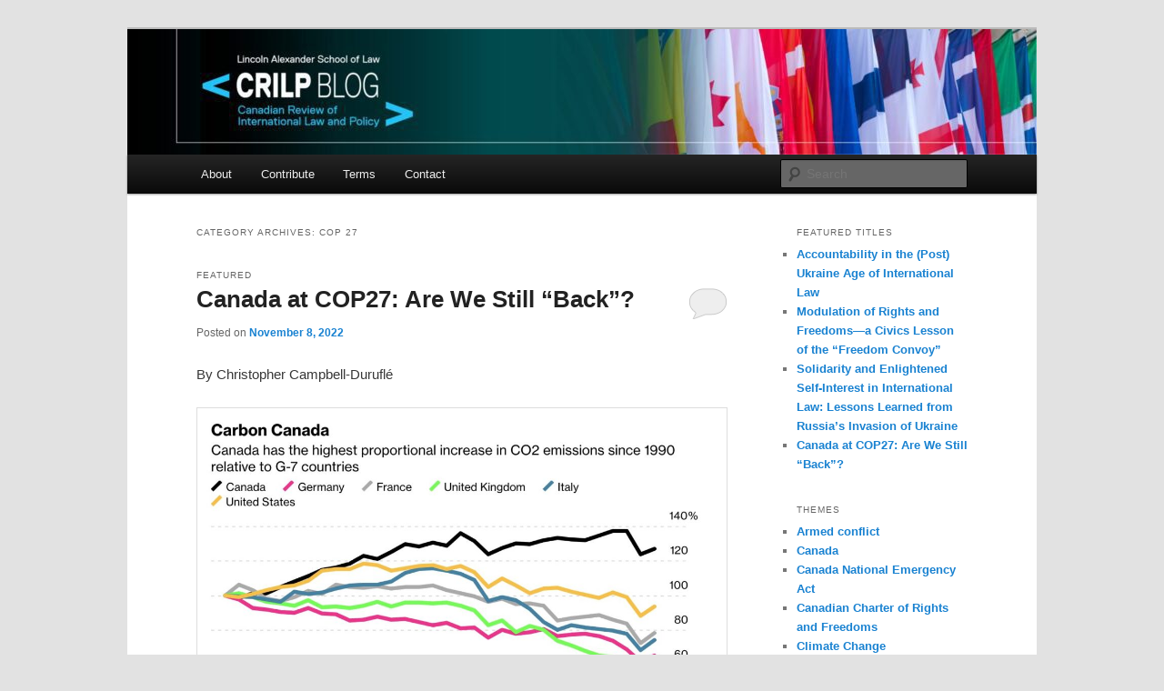

--- FILE ---
content_type: text/html; charset=UTF-8
request_url: https://crilp.blog.torontomu.ca/category/cop-27/
body_size: 16282
content:
<!DOCTYPE html>
<html lang="en-US">
<head>
<meta charset="UTF-8" />
<meta name="viewport" content="width=device-width, initial-scale=1.0" />
<title>
COP 27 | CRILP	</title>
<link rel="profile" href="https://gmpg.org/xfn/11" />
<link rel="stylesheet" type="text/css" media="all" href="https://s31451.pcdn.co/wp-content/themes/twentyeleven/style.css?ver=20251202" />
<link rel="pingback" href="https://crilp.blog.torontomu.ca/xmlrpc.php">
<meta name='robots' content='max-image-preview:large' />
	<style>img:is([sizes="auto" i], [sizes^="auto," i]) { contain-intrinsic-size: 3000px 1500px }</style>
	<link rel="alternate" type="application/rss+xml" title="CRILP &raquo; Feed" href="https://crilp.blog.torontomu.ca/feed/" />
<link rel="alternate" type="application/rss+xml" title="CRILP &raquo; Comments Feed" href="https://crilp.blog.torontomu.ca/comments/feed/" />
<link rel="alternate" type="application/rss+xml" title="CRILP &raquo; COP 27 Category Feed" href="https://crilp.blog.torontomu.ca/category/cop-27/feed/" />
<script type="text/javascript">
/* <![CDATA[ */
window._wpemojiSettings = {"baseUrl":"https:\/\/s.w.org\/images\/core\/emoji\/16.0.1\/72x72\/","ext":".png","svgUrl":"https:\/\/s.w.org\/images\/core\/emoji\/16.0.1\/svg\/","svgExt":".svg","source":{"concatemoji":"https:\/\/s31451.pcdn.co\/wp-includes\/js\/wp-emoji-release.min.js?ver=736e1590cd58ab0ad076f01aad7aa91d"}};
/*! This file is auto-generated */
!function(s,n){var o,i,e;function c(e){try{var t={supportTests:e,timestamp:(new Date).valueOf()};sessionStorage.setItem(o,JSON.stringify(t))}catch(e){}}function p(e,t,n){e.clearRect(0,0,e.canvas.width,e.canvas.height),e.fillText(t,0,0);var t=new Uint32Array(e.getImageData(0,0,e.canvas.width,e.canvas.height).data),a=(e.clearRect(0,0,e.canvas.width,e.canvas.height),e.fillText(n,0,0),new Uint32Array(e.getImageData(0,0,e.canvas.width,e.canvas.height).data));return t.every(function(e,t){return e===a[t]})}function u(e,t){e.clearRect(0,0,e.canvas.width,e.canvas.height),e.fillText(t,0,0);for(var n=e.getImageData(16,16,1,1),a=0;a<n.data.length;a++)if(0!==n.data[a])return!1;return!0}function f(e,t,n,a){switch(t){case"flag":return n(e,"\ud83c\udff3\ufe0f\u200d\u26a7\ufe0f","\ud83c\udff3\ufe0f\u200b\u26a7\ufe0f")?!1:!n(e,"\ud83c\udde8\ud83c\uddf6","\ud83c\udde8\u200b\ud83c\uddf6")&&!n(e,"\ud83c\udff4\udb40\udc67\udb40\udc62\udb40\udc65\udb40\udc6e\udb40\udc67\udb40\udc7f","\ud83c\udff4\u200b\udb40\udc67\u200b\udb40\udc62\u200b\udb40\udc65\u200b\udb40\udc6e\u200b\udb40\udc67\u200b\udb40\udc7f");case"emoji":return!a(e,"\ud83e\udedf")}return!1}function g(e,t,n,a){var r="undefined"!=typeof WorkerGlobalScope&&self instanceof WorkerGlobalScope?new OffscreenCanvas(300,150):s.createElement("canvas"),o=r.getContext("2d",{willReadFrequently:!0}),i=(o.textBaseline="top",o.font="600 32px Arial",{});return e.forEach(function(e){i[e]=t(o,e,n,a)}),i}function t(e){var t=s.createElement("script");t.src=e,t.defer=!0,s.head.appendChild(t)}"undefined"!=typeof Promise&&(o="wpEmojiSettingsSupports",i=["flag","emoji"],n.supports={everything:!0,everythingExceptFlag:!0},e=new Promise(function(e){s.addEventListener("DOMContentLoaded",e,{once:!0})}),new Promise(function(t){var n=function(){try{var e=JSON.parse(sessionStorage.getItem(o));if("object"==typeof e&&"number"==typeof e.timestamp&&(new Date).valueOf()<e.timestamp+604800&&"object"==typeof e.supportTests)return e.supportTests}catch(e){}return null}();if(!n){if("undefined"!=typeof Worker&&"undefined"!=typeof OffscreenCanvas&&"undefined"!=typeof URL&&URL.createObjectURL&&"undefined"!=typeof Blob)try{var e="postMessage("+g.toString()+"("+[JSON.stringify(i),f.toString(),p.toString(),u.toString()].join(",")+"));",a=new Blob([e],{type:"text/javascript"}),r=new Worker(URL.createObjectURL(a),{name:"wpTestEmojiSupports"});return void(r.onmessage=function(e){c(n=e.data),r.terminate(),t(n)})}catch(e){}c(n=g(i,f,p,u))}t(n)}).then(function(e){for(var t in e)n.supports[t]=e[t],n.supports.everything=n.supports.everything&&n.supports[t],"flag"!==t&&(n.supports.everythingExceptFlag=n.supports.everythingExceptFlag&&n.supports[t]);n.supports.everythingExceptFlag=n.supports.everythingExceptFlag&&!n.supports.flag,n.DOMReady=!1,n.readyCallback=function(){n.DOMReady=!0}}).then(function(){return e}).then(function(){var e;n.supports.everything||(n.readyCallback(),(e=n.source||{}).concatemoji?t(e.concatemoji):e.wpemoji&&e.twemoji&&(t(e.twemoji),t(e.wpemoji)))}))}((window,document),window._wpemojiSettings);
/* ]]> */
</script>
<style id='wp-emoji-styles-inline-css' type='text/css'>

	img.wp-smiley, img.emoji {
		display: inline !important;
		border: none !important;
		box-shadow: none !important;
		height: 1em !important;
		width: 1em !important;
		margin: 0 0.07em !important;
		vertical-align: -0.1em !important;
		background: none !important;
		padding: 0 !important;
	}
</style>
<link rel='stylesheet' id='wp-block-library-css' href='https://s31451.pcdn.co/wp-includes/css/dist/block-library/style.min.css?ver=736e1590cd58ab0ad076f01aad7aa91d' type='text/css' media='all' />
<style id='wp-block-library-theme-inline-css' type='text/css'>
.wp-block-audio :where(figcaption){color:#555;font-size:13px;text-align:center}.is-dark-theme .wp-block-audio :where(figcaption){color:#ffffffa6}.wp-block-audio{margin:0 0 1em}.wp-block-code{border:1px solid #ccc;border-radius:4px;font-family:Menlo,Consolas,monaco,monospace;padding:.8em 1em}.wp-block-embed :where(figcaption){color:#555;font-size:13px;text-align:center}.is-dark-theme .wp-block-embed :where(figcaption){color:#ffffffa6}.wp-block-embed{margin:0 0 1em}.blocks-gallery-caption{color:#555;font-size:13px;text-align:center}.is-dark-theme .blocks-gallery-caption{color:#ffffffa6}:root :where(.wp-block-image figcaption){color:#555;font-size:13px;text-align:center}.is-dark-theme :root :where(.wp-block-image figcaption){color:#ffffffa6}.wp-block-image{margin:0 0 1em}.wp-block-pullquote{border-bottom:4px solid;border-top:4px solid;color:currentColor;margin-bottom:1.75em}.wp-block-pullquote cite,.wp-block-pullquote footer,.wp-block-pullquote__citation{color:currentColor;font-size:.8125em;font-style:normal;text-transform:uppercase}.wp-block-quote{border-left:.25em solid;margin:0 0 1.75em;padding-left:1em}.wp-block-quote cite,.wp-block-quote footer{color:currentColor;font-size:.8125em;font-style:normal;position:relative}.wp-block-quote:where(.has-text-align-right){border-left:none;border-right:.25em solid;padding-left:0;padding-right:1em}.wp-block-quote:where(.has-text-align-center){border:none;padding-left:0}.wp-block-quote.is-large,.wp-block-quote.is-style-large,.wp-block-quote:where(.is-style-plain){border:none}.wp-block-search .wp-block-search__label{font-weight:700}.wp-block-search__button{border:1px solid #ccc;padding:.375em .625em}:where(.wp-block-group.has-background){padding:1.25em 2.375em}.wp-block-separator.has-css-opacity{opacity:.4}.wp-block-separator{border:none;border-bottom:2px solid;margin-left:auto;margin-right:auto}.wp-block-separator.has-alpha-channel-opacity{opacity:1}.wp-block-separator:not(.is-style-wide):not(.is-style-dots){width:100px}.wp-block-separator.has-background:not(.is-style-dots){border-bottom:none;height:1px}.wp-block-separator.has-background:not(.is-style-wide):not(.is-style-dots){height:2px}.wp-block-table{margin:0 0 1em}.wp-block-table td,.wp-block-table th{word-break:normal}.wp-block-table :where(figcaption){color:#555;font-size:13px;text-align:center}.is-dark-theme .wp-block-table :where(figcaption){color:#ffffffa6}.wp-block-video :where(figcaption){color:#555;font-size:13px;text-align:center}.is-dark-theme .wp-block-video :where(figcaption){color:#ffffffa6}.wp-block-video{margin:0 0 1em}:root :where(.wp-block-template-part.has-background){margin-bottom:0;margin-top:0;padding:1.25em 2.375em}
</style>
<style id='classic-theme-styles-inline-css' type='text/css'>
/*! This file is auto-generated */
.wp-block-button__link{color:#fff;background-color:#32373c;border-radius:9999px;box-shadow:none;text-decoration:none;padding:calc(.667em + 2px) calc(1.333em + 2px);font-size:1.125em}.wp-block-file__button{background:#32373c;color:#fff;text-decoration:none}
</style>
<style id='global-styles-inline-css' type='text/css'>
:root{--wp--preset--aspect-ratio--square: 1;--wp--preset--aspect-ratio--4-3: 4/3;--wp--preset--aspect-ratio--3-4: 3/4;--wp--preset--aspect-ratio--3-2: 3/2;--wp--preset--aspect-ratio--2-3: 2/3;--wp--preset--aspect-ratio--16-9: 16/9;--wp--preset--aspect-ratio--9-16: 9/16;--wp--preset--color--black: #000;--wp--preset--color--cyan-bluish-gray: #abb8c3;--wp--preset--color--white: #fff;--wp--preset--color--pale-pink: #f78da7;--wp--preset--color--vivid-red: #cf2e2e;--wp--preset--color--luminous-vivid-orange: #ff6900;--wp--preset--color--luminous-vivid-amber: #fcb900;--wp--preset--color--light-green-cyan: #7bdcb5;--wp--preset--color--vivid-green-cyan: #00d084;--wp--preset--color--pale-cyan-blue: #8ed1fc;--wp--preset--color--vivid-cyan-blue: #0693e3;--wp--preset--color--vivid-purple: #9b51e0;--wp--preset--color--blue: #1982d1;--wp--preset--color--dark-gray: #373737;--wp--preset--color--medium-gray: #666;--wp--preset--color--light-gray: #e2e2e2;--wp--preset--gradient--vivid-cyan-blue-to-vivid-purple: linear-gradient(135deg,rgba(6,147,227,1) 0%,rgb(155,81,224) 100%);--wp--preset--gradient--light-green-cyan-to-vivid-green-cyan: linear-gradient(135deg,rgb(122,220,180) 0%,rgb(0,208,130) 100%);--wp--preset--gradient--luminous-vivid-amber-to-luminous-vivid-orange: linear-gradient(135deg,rgba(252,185,0,1) 0%,rgba(255,105,0,1) 100%);--wp--preset--gradient--luminous-vivid-orange-to-vivid-red: linear-gradient(135deg,rgba(255,105,0,1) 0%,rgb(207,46,46) 100%);--wp--preset--gradient--very-light-gray-to-cyan-bluish-gray: linear-gradient(135deg,rgb(238,238,238) 0%,rgb(169,184,195) 100%);--wp--preset--gradient--cool-to-warm-spectrum: linear-gradient(135deg,rgb(74,234,220) 0%,rgb(151,120,209) 20%,rgb(207,42,186) 40%,rgb(238,44,130) 60%,rgb(251,105,98) 80%,rgb(254,248,76) 100%);--wp--preset--gradient--blush-light-purple: linear-gradient(135deg,rgb(255,206,236) 0%,rgb(152,150,240) 100%);--wp--preset--gradient--blush-bordeaux: linear-gradient(135deg,rgb(254,205,165) 0%,rgb(254,45,45) 50%,rgb(107,0,62) 100%);--wp--preset--gradient--luminous-dusk: linear-gradient(135deg,rgb(255,203,112) 0%,rgb(199,81,192) 50%,rgb(65,88,208) 100%);--wp--preset--gradient--pale-ocean: linear-gradient(135deg,rgb(255,245,203) 0%,rgb(182,227,212) 50%,rgb(51,167,181) 100%);--wp--preset--gradient--electric-grass: linear-gradient(135deg,rgb(202,248,128) 0%,rgb(113,206,126) 100%);--wp--preset--gradient--midnight: linear-gradient(135deg,rgb(2,3,129) 0%,rgb(40,116,252) 100%);--wp--preset--font-size--small: 13px;--wp--preset--font-size--medium: 20px;--wp--preset--font-size--large: 36px;--wp--preset--font-size--x-large: 42px;--wp--preset--spacing--20: 0.44rem;--wp--preset--spacing--30: 0.67rem;--wp--preset--spacing--40: 1rem;--wp--preset--spacing--50: 1.5rem;--wp--preset--spacing--60: 2.25rem;--wp--preset--spacing--70: 3.38rem;--wp--preset--spacing--80: 5.06rem;--wp--preset--shadow--natural: 6px 6px 9px rgba(0, 0, 0, 0.2);--wp--preset--shadow--deep: 12px 12px 50px rgba(0, 0, 0, 0.4);--wp--preset--shadow--sharp: 6px 6px 0px rgba(0, 0, 0, 0.2);--wp--preset--shadow--outlined: 6px 6px 0px -3px rgba(255, 255, 255, 1), 6px 6px rgba(0, 0, 0, 1);--wp--preset--shadow--crisp: 6px 6px 0px rgba(0, 0, 0, 1);}:where(.is-layout-flex){gap: 0.5em;}:where(.is-layout-grid){gap: 0.5em;}body .is-layout-flex{display: flex;}.is-layout-flex{flex-wrap: wrap;align-items: center;}.is-layout-flex > :is(*, div){margin: 0;}body .is-layout-grid{display: grid;}.is-layout-grid > :is(*, div){margin: 0;}:where(.wp-block-columns.is-layout-flex){gap: 2em;}:where(.wp-block-columns.is-layout-grid){gap: 2em;}:where(.wp-block-post-template.is-layout-flex){gap: 1.25em;}:where(.wp-block-post-template.is-layout-grid){gap: 1.25em;}.has-black-color{color: var(--wp--preset--color--black) !important;}.has-cyan-bluish-gray-color{color: var(--wp--preset--color--cyan-bluish-gray) !important;}.has-white-color{color: var(--wp--preset--color--white) !important;}.has-pale-pink-color{color: var(--wp--preset--color--pale-pink) !important;}.has-vivid-red-color{color: var(--wp--preset--color--vivid-red) !important;}.has-luminous-vivid-orange-color{color: var(--wp--preset--color--luminous-vivid-orange) !important;}.has-luminous-vivid-amber-color{color: var(--wp--preset--color--luminous-vivid-amber) !important;}.has-light-green-cyan-color{color: var(--wp--preset--color--light-green-cyan) !important;}.has-vivid-green-cyan-color{color: var(--wp--preset--color--vivid-green-cyan) !important;}.has-pale-cyan-blue-color{color: var(--wp--preset--color--pale-cyan-blue) !important;}.has-vivid-cyan-blue-color{color: var(--wp--preset--color--vivid-cyan-blue) !important;}.has-vivid-purple-color{color: var(--wp--preset--color--vivid-purple) !important;}.has-black-background-color{background-color: var(--wp--preset--color--black) !important;}.has-cyan-bluish-gray-background-color{background-color: var(--wp--preset--color--cyan-bluish-gray) !important;}.has-white-background-color{background-color: var(--wp--preset--color--white) !important;}.has-pale-pink-background-color{background-color: var(--wp--preset--color--pale-pink) !important;}.has-vivid-red-background-color{background-color: var(--wp--preset--color--vivid-red) !important;}.has-luminous-vivid-orange-background-color{background-color: var(--wp--preset--color--luminous-vivid-orange) !important;}.has-luminous-vivid-amber-background-color{background-color: var(--wp--preset--color--luminous-vivid-amber) !important;}.has-light-green-cyan-background-color{background-color: var(--wp--preset--color--light-green-cyan) !important;}.has-vivid-green-cyan-background-color{background-color: var(--wp--preset--color--vivid-green-cyan) !important;}.has-pale-cyan-blue-background-color{background-color: var(--wp--preset--color--pale-cyan-blue) !important;}.has-vivid-cyan-blue-background-color{background-color: var(--wp--preset--color--vivid-cyan-blue) !important;}.has-vivid-purple-background-color{background-color: var(--wp--preset--color--vivid-purple) !important;}.has-black-border-color{border-color: var(--wp--preset--color--black) !important;}.has-cyan-bluish-gray-border-color{border-color: var(--wp--preset--color--cyan-bluish-gray) !important;}.has-white-border-color{border-color: var(--wp--preset--color--white) !important;}.has-pale-pink-border-color{border-color: var(--wp--preset--color--pale-pink) !important;}.has-vivid-red-border-color{border-color: var(--wp--preset--color--vivid-red) !important;}.has-luminous-vivid-orange-border-color{border-color: var(--wp--preset--color--luminous-vivid-orange) !important;}.has-luminous-vivid-amber-border-color{border-color: var(--wp--preset--color--luminous-vivid-amber) !important;}.has-light-green-cyan-border-color{border-color: var(--wp--preset--color--light-green-cyan) !important;}.has-vivid-green-cyan-border-color{border-color: var(--wp--preset--color--vivid-green-cyan) !important;}.has-pale-cyan-blue-border-color{border-color: var(--wp--preset--color--pale-cyan-blue) !important;}.has-vivid-cyan-blue-border-color{border-color: var(--wp--preset--color--vivid-cyan-blue) !important;}.has-vivid-purple-border-color{border-color: var(--wp--preset--color--vivid-purple) !important;}.has-vivid-cyan-blue-to-vivid-purple-gradient-background{background: var(--wp--preset--gradient--vivid-cyan-blue-to-vivid-purple) !important;}.has-light-green-cyan-to-vivid-green-cyan-gradient-background{background: var(--wp--preset--gradient--light-green-cyan-to-vivid-green-cyan) !important;}.has-luminous-vivid-amber-to-luminous-vivid-orange-gradient-background{background: var(--wp--preset--gradient--luminous-vivid-amber-to-luminous-vivid-orange) !important;}.has-luminous-vivid-orange-to-vivid-red-gradient-background{background: var(--wp--preset--gradient--luminous-vivid-orange-to-vivid-red) !important;}.has-very-light-gray-to-cyan-bluish-gray-gradient-background{background: var(--wp--preset--gradient--very-light-gray-to-cyan-bluish-gray) !important;}.has-cool-to-warm-spectrum-gradient-background{background: var(--wp--preset--gradient--cool-to-warm-spectrum) !important;}.has-blush-light-purple-gradient-background{background: var(--wp--preset--gradient--blush-light-purple) !important;}.has-blush-bordeaux-gradient-background{background: var(--wp--preset--gradient--blush-bordeaux) !important;}.has-luminous-dusk-gradient-background{background: var(--wp--preset--gradient--luminous-dusk) !important;}.has-pale-ocean-gradient-background{background: var(--wp--preset--gradient--pale-ocean) !important;}.has-electric-grass-gradient-background{background: var(--wp--preset--gradient--electric-grass) !important;}.has-midnight-gradient-background{background: var(--wp--preset--gradient--midnight) !important;}.has-small-font-size{font-size: var(--wp--preset--font-size--small) !important;}.has-medium-font-size{font-size: var(--wp--preset--font-size--medium) !important;}.has-large-font-size{font-size: var(--wp--preset--font-size--large) !important;}.has-x-large-font-size{font-size: var(--wp--preset--font-size--x-large) !important;}
:where(.wp-block-post-template.is-layout-flex){gap: 1.25em;}:where(.wp-block-post-template.is-layout-grid){gap: 1.25em;}
:where(.wp-block-columns.is-layout-flex){gap: 2em;}:where(.wp-block-columns.is-layout-grid){gap: 2em;}
:root :where(.wp-block-pullquote){font-size: 1.5em;line-height: 1.6;}
</style>
<link rel='stylesheet' id='twentyeleven-block-style-css' href='https://s31451.pcdn.co/wp-content/themes/twentyeleven/blocks.css?ver=20240703' type='text/css' media='all' />
<script type="text/javascript" src="https://s31451.pcdn.co/wp-includes/js/jquery/jquery.min.js?ver=3.7.1" id="jquery-core-js"></script>
<script type="text/javascript" src="https://s31451.pcdn.co/wp-includes/js/jquery/jquery-migrate.min.js?ver=3.4.1" id="jquery-migrate-js"></script>
<link rel="https://api.w.org/" href="https://crilp.blog.torontomu.ca/wp-json/" /><link rel="alternate" title="JSON" type="application/json" href="https://crilp.blog.torontomu.ca/wp-json/wp/v2/categories/36" /><link rel="EditURI" type="application/rsd+xml" title="RSD" href="https://crilp.blog.torontomu.ca/xmlrpc.php?rsd" />

		<style type="text/css" id="twentyeleven-header-css">
				#site-title,
		#site-description {
			position: absolute;
			clip-path: inset(50%);
		}
				</style>
		</head>

<body class="archive category category-cop-27 category-36 wp-embed-responsive wp-theme-twentyeleven single-author two-column right-sidebar">
<div class="skip-link"><a class="assistive-text" href="#content">Skip to primary content</a></div><div class="skip-link"><a class="assistive-text" href="#secondary">Skip to secondary content</a></div><div id="page" class="hfeed">
	<header id="branding">
			<hgroup>
									<h1 id="site-title"><span><a href="https://crilp.blog.torontomu.ca/" rel="home" >CRILP</a></span></h1>
										<h2 id="site-description">Canadian Review of International Law and Policy</h2>
							</hgroup>

						<a href="https://crilp.blog.torontomu.ca/" rel="home" >
				<img src="https://crilp.blog.torontomu.ca/files/2022/10/cropped-crilp_layout_WF-01-scaled-1.jpg" width="1000" height="" alt="CRILP" decoding="async" />			</a>
			
						<div class="only-search with-image">
					<form method="get" id="searchform" action="https://crilp.blog.torontomu.ca/">
		<label for="s" class="assistive-text">Search</label>
		<input type="text" class="field" name="s" id="s" placeholder="Search" />
		<input type="submit" class="submit" name="submit" id="searchsubmit" value="Search" />
	</form>
			</div>
				
			<nav id="access">
				<h3 class="assistive-text">Main menu</h3>
				<div class="menu-main-menu-container"><ul id="menu-main-menu" class="menu"><li id="menu-item-19" class="menu-item menu-item-type-post_type menu-item-object-page menu-item-19"><a href="https://crilp.blog.torontomu.ca/about-us/">About</a></li>
<li id="menu-item-88" class="menu-item menu-item-type-post_type menu-item-object-page menu-item-88"><a href="https://crilp.blog.torontomu.ca/contribute/">Contribute</a></li>
<li id="menu-item-87" class="menu-item menu-item-type-post_type menu-item-object-page menu-item-87"><a href="https://crilp.blog.torontomu.ca/terms-of-use/">Terms</a></li>
<li id="menu-item-18" class="menu-item menu-item-type-post_type menu-item-object-page menu-item-18"><a href="https://crilp.blog.torontomu.ca/contact/">Contact</a></li>
</ul></div>			</nav><!-- #access -->
	</header><!-- #branding -->


	<div id="main">

		<section id="primary">
			<div id="content" role="main">

			
				<header class="page-header">
					<h1 class="page-title">
					Category Archives: <span>COP 27</span>					</h1>

									</header>

				
				
					
	<article id="post-108" class="post-108 post type-post status-publish format-standard hentry category-canada category-climate-change category-cop-27 category-net-zero category-paris-agreement tag-canadian-review-of-international-law-and-policy tag-crilp">
		<header class="entry-header">
							<hgroup>
					<h2 class="entry-title"><a href="https://crilp.blog.torontomu.ca/2022/11/08/canada-at-cop-27-are-we-still-back/" rel="bookmark">Canada at COP27: Are We Still “Back”?</a></h2>
					<h3 class="entry-format">Featured</h3>
				</hgroup>
			
						<div class="entry-meta">
				<span class="sep">Posted on </span><a href="https://crilp.blog.torontomu.ca/2022/11/08/canada-at-cop-27-are-we-still-back/" title="9:49 am" rel="bookmark"><time class="entry-date" datetime="2022-11-08T09:49:28-05:00">November 8, 2022</time></a><span class="by-author"> <span class="sep"> by </span> <span class="author vcard"><a class="url fn n" href="https://crilp.blog.torontomu.ca/author/daniel1-velez/" title="View all posts by daniel1.velez" rel="author">daniel1.velez</a></span></span>			</div><!-- .entry-meta -->
			
						<div class="comments-link">
				<a href="https://crilp.blog.torontomu.ca/2022/11/08/canada-at-cop-27-are-we-still-back/#respond"><span class="leave-reply">Reply</span></a>			</div>
					</header><!-- .entry-header -->

				<div class="entry-content">
			
<p>By Christopher Campbell-Duruflé</p>



<figure class="wp-block-image size-large"><img fetchpriority="high" decoding="async" width="1024" height="676" src="http://crilp.blog.torontomu.ca/files/2022/11/Bloomberg-Green-1024x676.jpeg" alt="Carbon Canada" class="wp-image-107" srcset="https://crilp.blog.torontomu.ca/files/2022/11/Bloomberg-Green-1024x676.jpeg 1024w, https://crilp.blog.torontomu.ca/files/2022/11/Bloomberg-Green-300x198.jpeg 300w, https://crilp.blog.torontomu.ca/files/2022/11/Bloomberg-Green-768x507.jpeg 768w, https://crilp.blog.torontomu.ca/files/2022/11/Bloomberg-Green-454x300.jpeg 454w, https://crilp.blog.torontomu.ca/files/2022/11/Bloomberg-Green.jpeg 1320w" sizes="(max-width: 1024px) 100vw, 1024px" /><figcaption>Zahra Hirji and Akshat Rathi, Justin Trudeau Defends Canada’s Minuscule Climate Progress, Bloomberg Green, October 20, 2022</figcaption></figure>



<p>Canada was an early supporter of the <em>Paris Agreement</em>, adopted at the 21<sup>st</sup> Conference of the Parties to the UN Framework Convention on Climate Change in 2015. The Prime Minister famously <a href="https://www.cbc.ca/news/politics/trudeau-address-climate-change-paris-1.3343394">declared</a> on the eve of the negotiations: “Canada is back, my friends. Canada is back, and here to help”. Seven years later, as state delegates meet again from 6 to 18 November 2022 in Sharm El-Sheikh, Egypt to monitor the Agreement’s implementation, whether Canada is still back is a question that looms heavy. As recently reported by <a href="https://www.bloomberg.com/news/features/2022-10-20/justin-trudeau-defends-canada-s-minuscule-climate-progress">Bloomberg Green</a>, our country had the highest increase in CO<sub>2</sub> emissions since 1990 in the G-7 and its per capita emissions are second only to Saudi Arabia within the G-20.</p>



<p>These trends jar with Canada’s latest <a href="https://unfccc.int/sites/default/files/NDC/2022-06/Canada%27s%20Enhanced%20NDC%20Submission1_FINAL%20EN.pdf">pledges</a> under the <em>Paris Agreement</em>, namely to reduce yearly emissions of greenhouse gases (GHG) between 40 and 45% below 2005 levels by 2030, and to reach net-zero by 2050. At the 2005 baseline, our emissions were at the all-time high of 739 Mt of GHG. This equates to 739 million tons of CO<sub>2</sub> equivalent, or roughly 739 million one-way flights over the Atlantic by one person that year alone. By contrast, Canada has pledged to reach 440 Mt in 2030 and then to continue decreasing, rapidly, to reach net-zero by 2050.</p>



<p>One may wonder how the notion of “net-zero” differs from “zero” emissions. The <a href="https://laws-lois.justice.gc.ca/eng/acts/c-19.3/fulltext.html"><em>Net-Zero Emissions Accountability Act</em></a> defines net zero in Section 2 as meaning that any remaining emissions in 2050 could be “balanced” by removals from the atmosphere. Put simply, a removal can happen either by expanding natural carbon sinks such as Canada’s forests and wetlands, or by using technologies that can capture carbon from the atmosphere, most of which are still under development.</p>



<p>Canada’s poor climate performance and reputation as a “<a href="https://policyoptions.irpp.org/magazines/july-2021/how-canada-intends-to-achieve-its-2030-emissions-targets/">climate laggard</a>” raise three questions with regard to how this country approaches net-zero.</p>



<ol class="wp-block-list"><li>How many tons of GHGs are we really planning on emitting in 2030?</li></ol>



<p>Is Canada planning on emitting <a href="https://twitter.com/440Megatonnes">440 Mt</a> for that year alone, or are we bracing for more and hoping to balance exceeding emissions with removals by natural sinks and carbon capture technologies? How much more? Canada’s latest pledge under the <em>Paris Agreement</em> includes a projection of 468 Mt in 2030. This suggests that it will be necessary to remove 28 Mt that year alone if no new mitigation policies are introduced.</p>



<p>Yet certain assessments are even more pessimistic. In 2021, Climate Action Tracker <a href="https://climateactiontracker.org/countries/canada/policies-action/">rated</a> Canada’s policies and action as “Highly Insufficient”&nbsp;to achieve its targets. This independent research organization also warned that emissions in 2030 could be as high as 688 Mt -opening up a vertiginous gap of 248 Mt.</p>



<figure class="wp-block-image size-large"><img decoding="async" width="1024" height="600" src="http://crilp.blog.torontomu.ca/files/2022/11/CAT_2021-09L_Graph_SplitSummary_Canada.original-1024x600.png" alt="Canada's Overall Rating" class="wp-image-105" srcset="https://crilp.blog.torontomu.ca/files/2022/11/CAT_2021-09L_Graph_SplitSummary_Canada.original-1024x600.png 1024w, https://crilp.blog.torontomu.ca/files/2022/11/CAT_2021-09L_Graph_SplitSummary_Canada.original-300x176.png 300w, https://crilp.blog.torontomu.ca/files/2022/11/CAT_2021-09L_Graph_SplitSummary_Canada.original-768x450.png 768w, https://crilp.blog.torontomu.ca/files/2022/11/CAT_2021-09L_Graph_SplitSummary_Canada.original-1536x900.png 1536w, https://crilp.blog.torontomu.ca/files/2022/11/CAT_2021-09L_Graph_SplitSummary_Canada.original-2048x1200.png 2048w, https://crilp.blog.torontomu.ca/files/2022/11/CAT_2021-09L_Graph_SplitSummary_Canada.original-500x293.png 500w" sizes="(max-width: 1024px) 100vw, 1024px" /><figcaption>Climate Action Tracker, Canada Overall Rating, September 2021 Update. </figcaption></figure>



<p>2. Will Canada fill the domestic action gap with new policies and actions or by purchasing emissions removals from other countries?</p>



<p>The<em> Paris Agreement </em>allows a country like Canada to purchase emissions removals achieved in other countries and to deduct these from its own inventories. Specifically, Article 6(2) allows countries to purchase emissions removals from one another and Article 6(4) deals with corporations purchasing removals to offset their own environmental impact.</p>



<p>In 2022, the <em>2030 Emissions Reduction Plan: Canada’s Next Steps for Clean Air and a Strong Economy </em>confirmed Canada’s interest in purchasing GHG removals from other countries. The <a href="https://www.canada.ca/en/services/environment/weather/climatechange/climate-plan/climate-plan-overview/emissions-reduction-2030.html">plan</a> does not indicate, however, to what extent this option will be relied on to reach 440 Mt in 2030:</p>



<p>While Canada’s actions to date have focused on emissions reductions measures within Canada, there is also the potential to support international action through ‘internationally transferred mitigation outcomes’ (ITMOs). ITMOs offer the possibility of emissions reductions at a lower cost, while contributing to sustainable development abroad. The Government of Canada will continue to explore the possibility to leverage international and domestic offsets to support Canada’s climate objectives. (p. 99)</p>



<p>I argue that greater clarity is needed regarding how Canada intends to fill the domestic action gap. Under the <em>Paris Agreement</em>, purchasing emissions removals is not meant to allow countries to coast on emission pathways that would lead the world to 4 °C of warming and to purchase their way to net-zero. Article 6 is meant to foster ambitious action through international cooperation and, under the rules <a href="https://unfccc.int/process-and-meetings/the-paris-agreement/the-glasgow-climate-pact/cop26-outcomes-market-mechanisms-and-non-market-approaches-article-6">adopted last year in Glasgow</a>, Canada will have to report every two years on how purchasing removals contributes to achieving the <em>Paris Agreement</em>’s goals. My hope is that we seize these occasions to have public debates about how much Canada intends to rely on other countries to reach 440 Mt in 2030 and net-zero in 2050.</p>



<p>3. Will Canada avoid funding projects that harm local communities when purchasing emissions removals from other countries?</p>



<p>The very notion of purchasing emissions removals from other countries raises major challenges. The recent <a href="https://www.landgap.org/">Land Gap Report</a> warned that the land necessary to satisfy all countries’ current climate pledges under the <em>Paris Agreement</em> amounts to 1.2 billion hectares. This area equates to the totality of the world’s cropland and using it for reforestation and other forms of land-based removals would seriously compromise global food security.</p>



<p><a href="https://www.cambridge.org/core/books/the-human-rights-based-approach-to-carbon-finance/0EC997B8FDB4A60B7ACEF2BA766CFCFF">Multiple projects</a> linked to the international purchase of emissions under the <em>Kyoto Protocol</em> have attracted criticism for causing human rights violations, often in the context of land disputes with local communities. These projects include the Aguan biogas recovery from a palm oil mill project in Honduras, the Olkaria IV geothermal power project near Maasai villages in Kenya, and the Barro Blanco hydroelectric dam in Panama. In this last case, the UN Special Rapporteur on the rights of Indigenous peoples <a href="https://documents-dds-ny.un.org/doc/UNDOC/GEN/G14/072/34/PDF/G1407234.pdf?OpenElement">observed</a> that the project promoters did not adequately consult the Ngobe-Bugle Indigenous people, as a result of which at least two members were killed and women were raped during demonstrations in 2012. Yet, the project led to <a href="https://cdm.unfccc.int/Projects/DB/AENOR1261468057.59/view">the sale of over 66,000 tons</a> in emission credits that were purchased internationally for approximately USD 12,000.</p>



<figure class="wp-block-image size-full"><img decoding="async" width="772" height="431" src="http://crilp.blog.torontomu.ca/files/2022/11/agustinabad-ngobe-tabasara.jpeg" alt="Barro Blanco Dam, Panama" class="wp-image-106" srcset="https://crilp.blog.torontomu.ca/files/2022/11/agustinabad-ngobe-tabasara.jpeg 772w, https://crilp.blog.torontomu.ca/files/2022/11/agustinabad-ngobe-tabasara-300x167.jpeg 300w, https://crilp.blog.torontomu.ca/files/2022/11/agustinabad-ngobe-tabasara-768x429.jpeg 768w, https://crilp.blog.torontomu.ca/files/2022/11/agustinabad-ngobe-tabasara-500x279.jpeg 500w" sizes="(max-width: 772px) 100vw, 772px" /><figcaption>Barro Blanco Dam, Panama. Credit: Agustín Abad, retrieved from Rainforest Rescue.</figcaption></figure>



<p>Many proposals were made to prevent this problem from continuing under the <em>Paris Agreement</em>. Regrettably, negotiators only agreed on creating a weak right to appeal decisions of the Supervisory Body in charge of monitoring the international purchase of emissions based on Article 6. Amnesty International <a href="https://www.amnesty.org/en/latest/news/2021/11/cop26-leaders-catastrophic-failure-on-climate-shows-they-have-forgotten-who-they-should-serve-and-protect-humanity-at-large/">warned</a> that a scheme devoid of sufficient environmental and human rights safeguards amounts to a “hollow and unacceptable substitute for real zero emissions targets.”</p>



<p>In this context, I argue that Canadians have a heightened responsibility to ensure that any international purchase of emissions removals (by governments, corporations, and individuals) does not fund projects that violate human rights, displace Indigenous peoples from their territories, and sidetrack sustainable development in host countries. Again, the federal government will have to report biennially on how its purchase of emission removals minimizes environmental, economic, and social impacts. It is up to all of us to demand that Canada repudiate any form of <a href="https://torontomu.summon.serialssolutions.com/2.0.0/link/0/[base64]">carbon colonialism</a>.</p>



<p>Canada will be at COP27, well <a href="https://www.canada.ca/en/services/environment/weather/climatechange/canada-international-action/un-climate-change-conference/cop27-summit.html">represented</a> by its Environment and Climate Change Minister, its Ambassador for Climate Change, parliamentarians, and civil society organizations such as <a href="https://www.indigenousclimateaction.com/cop27">Indigenous Climate Action</a>. But is Canada still “back” in the way it appeared to be in 2015, as a trustworthy negotiation partner that would follow through on its international commitments? Greater clarity regarding how Canada will reduce its emissions to 440 Mt in 2030, limit its reliance on the international purchase of removals to a strict minimum, and prevent adverse impacts on global food security and local communities are basic conditions that remain to be satisfied.</p>



<div class="wp-block-columns is-layout-flex wp-container-core-columns-is-layout-9d6595d7 wp-block-columns-is-layout-flex">
<div class="wp-block-column is-layout-flow wp-block-column-is-layout-flow" style="flex-basis:33.33%">
<figure class="wp-block-image size-full"><img loading="lazy" decoding="async" width="500" height="500" src="http://crilp.blog.torontomu.ca/files/2022/10/Christopher_Campbell.jpg" alt="Christopher Campbell-Duruflé" class="wp-image-70" srcset="https://crilp.blog.torontomu.ca/files/2022/10/Christopher_Campbell.jpg 500w, https://crilp.blog.torontomu.ca/files/2022/10/Christopher_Campbell-300x300.jpg 300w, https://crilp.blog.torontomu.ca/files/2022/10/Christopher_Campbell-150x150.jpg 150w" sizes="auto, (max-width: 500px) 100vw, 500px" /></figure>
</div>



<div class="wp-block-column is-layout-flow wp-block-column-is-layout-flow" style="flex-basis:66.66%">
<h1 class="wp-block-heading">Christopher&nbsp;Campbell-Duruflé</h1>



<p>Lincoln Alexander School of Law</p>



<p>Areas of Expertise: International law, environmental law, human rights, climate law, Inter-American human rights system, sustainable development, international relations</p>



<p><a href="mailto:ccampbelldurufle@ryerson.ca">ccampbelldurufle@ryerson.ca</a></p>
</div>
</div>



<p>Assistant Professor Campbell-Duruflé teaches class actions law at the Lincoln Alexander School of Law. His research focuses on the role of international law in responding to some of the most pressing challenges of our time. He has published on the negotiation of the 2015&nbsp;<em>Paris Agreement</em>&nbsp;on climate change, appeared before the Senate during the study the&nbsp;<em>Canadian Net-Zero Emissions Accountability Act</em>, and supported discrimination and Indigenous rights litigation within the Inter-American system.&nbsp;He is a Fellow of the Cambridge Centre for Environment, Energy and Natural Resource Governance (C-EENRG) and a member of the&nbsp;C-EENRG Research Series editorial team, and serves on the legal committee of the&nbsp;<em>Centre québécois du droit de l’environnement</em>.</p>
					</div><!-- .entry-content -->
		
		<footer class="entry-meta">
			
										<span class="cat-links">
					<span class="entry-utility-prep entry-utility-prep-cat-links">Posted in</span> <a href="https://crilp.blog.torontomu.ca/category/canada/" rel="category tag">Canada</a>, <a href="https://crilp.blog.torontomu.ca/category/climate-change/" rel="category tag">Climate Change</a>, <a href="https://crilp.blog.torontomu.ca/category/cop-27/" rel="category tag">COP 27</a>, <a href="https://crilp.blog.torontomu.ca/category/net-zero/" rel="category tag">Net zero</a>, <a href="https://crilp.blog.torontomu.ca/category/paris-agreement/" rel="category tag">Paris Agreement</a>			</span>
							
										<span class="sep"> | </span>
								<span class="tag-links">
					<span class="entry-utility-prep entry-utility-prep-tag-links">Tagged</span> <a href="https://crilp.blog.torontomu.ca/tag/canadian-review-of-international-law-and-policy/" rel="tag">Canadian Review of International Law and Policy</a>, <a href="https://crilp.blog.torontomu.ca/tag/crilp/" rel="tag">CRILP</a>			</span>
							
										<span class="sep"> | </span>
						<span class="comments-link"><a href="https://crilp.blog.torontomu.ca/2022/11/08/canada-at-cop-27-are-we-still-back/#respond"><span class="leave-reply">Leave a reply</span></a></span>
			
					</footer><!-- .entry-meta -->
	</article><!-- #post-108 -->

				
				
			
			</div><!-- #content -->
		</section><!-- #primary -->

		<div id="secondary" class="widget-area" role="complementary">
			
		<aside id="recent-posts-2" class="widget widget_recent_entries">
		<h3 class="widget-title">Featured Titles</h3>
		<ul>
											<li>
					<a href="https://crilp.blog.torontomu.ca/2023/03/20/accountability-in-the-post-ukraine-age-of-international-law/">Accountability in the (Post) Ukraine Age of International Law</a>
									</li>
											<li>
					<a href="https://crilp.blog.torontomu.ca/2023/02/28/modulation-of-rights-and-freedoms-a-civics-lesson-of-the-freedom-convoy%ef%bf%bc/">Modulation of Rights and Freedoms—a Civics Lesson of the &#8220;Freedom Convoy&#8221;</a>
									</li>
											<li>
					<a href="https://crilp.blog.torontomu.ca/2022/12/12/solidarity-and-enlightened-self-interest-in-international-law-lessons-learned-from-russias-invasion-of-ukraine/">Solidarity and Enlightened Self-Interest in International Law: Lessons Learned from Russia’s Invasion of Ukraine</a>
									</li>
											<li>
					<a href="https://crilp.blog.torontomu.ca/2022/11/08/canada-at-cop-27-are-we-still-back/">Canada at COP27: Are We Still “Back”?</a>
									</li>
					</ul>

		</aside><aside id="categories-2" class="widget widget_categories"><h3 class="widget-title">Themes</h3>
			<ul>
					<li class="cat-item cat-item-31"><a href="https://crilp.blog.torontomu.ca/category/armed-conflict/">Armed conflict</a>
</li>
	<li class="cat-item cat-item-23"><a href="https://crilp.blog.torontomu.ca/category/canada/">Canada</a>
</li>
	<li class="cat-item cat-item-53"><a href="https://crilp.blog.torontomu.ca/category/canada-national-emergency-act/">Canada National Emergency Act</a>
</li>
	<li class="cat-item cat-item-55"><a href="https://crilp.blog.torontomu.ca/category/canadian-charter-of-rights-and-freedoms/">Canadian Charter of Rights and Freedoms</a>
</li>
	<li class="cat-item cat-item-35"><a href="https://crilp.blog.torontomu.ca/category/climate-change/">Climate Change</a>
</li>
	<li class="cat-item cat-item-36 current-cat"><a aria-current="page" href="https://crilp.blog.torontomu.ca/category/cop-27/">COP 27</a>
</li>
	<li class="cat-item cat-item-41"><a href="https://crilp.blog.torontomu.ca/category/cultural-sites/">Cultural Sites</a>
</li>
	<li class="cat-item cat-item-44"><a href="https://crilp.blog.torontomu.ca/category/fact-finding/">Fact-finding</a>
</li>
	<li class="cat-item cat-item-54"><a href="https://crilp.blog.torontomu.ca/category/freedom-convoy/">Freedom Convoy</a>
</li>
	<li class="cat-item cat-item-40"><a href="https://crilp.blog.torontomu.ca/category/heritage-sector/">Heritage Sector</a>
</li>
	<li class="cat-item cat-item-6"><a href="https://crilp.blog.torontomu.ca/category/international-criminal-law/">International Criminal Law</a>
</li>
	<li class="cat-item cat-item-30"><a href="https://crilp.blog.torontomu.ca/category/international-law/">International Law</a>
</li>
	<li class="cat-item cat-item-58"><a href="https://crilp.blog.torontomu.ca/category/limitation-of-rights-and-freedoms/">Limitation of Rights and Freedoms</a>
</li>
	<li class="cat-item cat-item-38"><a href="https://crilp.blog.torontomu.ca/category/net-zero/">Net zero</a>
</li>
	<li class="cat-item cat-item-37"><a href="https://crilp.blog.torontomu.ca/category/paris-agreement/">Paris Agreement</a>
</li>
	<li class="cat-item cat-item-43"><a href="https://crilp.blog.torontomu.ca/category/refugee-status/">Refugee Status</a>
</li>
	<li class="cat-item cat-item-42"><a href="https://crilp.blog.torontomu.ca/category/right-to-health/">Right to health</a>
</li>
	<li class="cat-item cat-item-39"><a href="https://crilp.blog.torontomu.ca/category/right-to-peace/">Right to peace</a>
</li>
	<li class="cat-item cat-item-34"><a href="https://crilp.blog.torontomu.ca/category/rome-statute/">Rome Statute</a>
</li>
	<li class="cat-item cat-item-51"><a href="https://crilp.blog.torontomu.ca/category/rouleau-commission-of-inquiry/">Rouleau Commission of Inquiry</a>
</li>
	<li class="cat-item cat-item-29"><a href="https://crilp.blog.torontomu.ca/category/russia/">Russia</a>
</li>
	<li class="cat-item cat-item-26"><a href="https://crilp.blog.torontomu.ca/category/ukraine/">Ukraine</a>
</li>
	<li class="cat-item cat-item-32"><a href="https://crilp.blog.torontomu.ca/category/ukraine-and-russia/">Ukraine and Russia</a>
</li>
	<li class="cat-item cat-item-33"><a href="https://crilp.blog.torontomu.ca/category/war-of-aggression/">War of aggression</a>
</li>
			</ul>

			</aside><aside id="tag_cloud-2" class="widget widget_tag_cloud"><h3 class="widget-title">Tags</h3><div class="tagcloud"><ul class='wp-tag-cloud' role='list'>
	<li><a href="https://crilp.blog.torontomu.ca/tag/canadian-review-of-international-law-and-policy/" class="tag-cloud-link tag-link-45 tag-link-position-1" style="font-size: 8pt;" aria-label="Canadian Review of International Law and Policy (4 items)">Canadian Review of International Law and Policy</a></li>
	<li><a href="https://crilp.blog.torontomu.ca/tag/crilp/" class="tag-cloud-link tag-link-46 tag-link-position-2" style="font-size: 8pt;" aria-label="CRILP (4 items)">CRILP</a></li>
</ul>
</div>
</aside>		</div><!-- #secondary .widget-area -->

	</div><!-- #main -->

	<footer id="colophon">

			
<div id="supplementary" class="one">
		<div id="first" class="widget-area" role="complementary">
		<aside id="block-4" class="widget widget_block">
<div class="wp-block-columns is-layout-flex wp-container-core-columns-is-layout-9d6595d7 wp-block-columns-is-layout-flex">
<div class="wp-block-column is-layout-flow wp-block-column-is-layout-flow">
<figure class="wp-block-image size-large"><img loading="lazy" decoding="async" width="1024" height="259" src="http://crilp.blog.torontomu.ca/files/2022/09/TMU-Law-rgb-1024x259.png" alt="LASL Logo" class="wp-image-36" srcset="https://crilp.blog.torontomu.ca/files/2022/09/TMU-Law-rgb-1024x259.png 1024w, https://crilp.blog.torontomu.ca/files/2022/09/TMU-Law-rgb-300x76.png 300w, https://crilp.blog.torontomu.ca/files/2022/09/TMU-Law-rgb-768x194.png 768w, https://crilp.blog.torontomu.ca/files/2022/09/TMU-Law-rgb-1536x388.png 1536w, https://crilp.blog.torontomu.ca/files/2022/09/TMU-Law-rgb-2048x518.png 2048w, https://crilp.blog.torontomu.ca/files/2022/09/TMU-Law-rgb-500x126.png 500w" sizes="auto, (max-width: 1024px) 100vw, 1024px" /></figure>
</div>



<div class="wp-block-column is-layout-flow wp-block-column-is-layout-flow"></div>



<div class="wp-block-column is-layout-flow wp-block-column-is-layout-flow">
<p class="has-text-align-right">Copyright © - CRILP 2022</p>
</div>



<div class="wp-block-column is-layout-flow wp-block-column-is-layout-flow">
<ul class="wp-block-social-links is-content-justification-right is-layout-flex wp-container-core-social-links-is-layout-765c4724 wp-block-social-links-is-layout-flex"><li class="wp-social-link wp-social-link-instagram  wp-block-social-link"><a href="https://www.instagram.com/lincolnalexanderlaw/" class="wp-block-social-link-anchor"><svg width="24" height="24" viewBox="0 0 24 24" version="1.1" xmlns="http://www.w3.org/2000/svg" aria-hidden="true" focusable="false"><path d="M12,4.622c2.403,0,2.688,0.009,3.637,0.052c0.877,0.04,1.354,0.187,1.671,0.31c0.42,0.163,0.72,0.358,1.035,0.673 c0.315,0.315,0.51,0.615,0.673,1.035c0.123,0.317,0.27,0.794,0.31,1.671c0.043,0.949,0.052,1.234,0.052,3.637 s-0.009,2.688-0.052,3.637c-0.04,0.877-0.187,1.354-0.31,1.671c-0.163,0.42-0.358,0.72-0.673,1.035 c-0.315,0.315-0.615,0.51-1.035,0.673c-0.317,0.123-0.794,0.27-1.671,0.31c-0.949,0.043-1.233,0.052-3.637,0.052 s-2.688-0.009-3.637-0.052c-0.877-0.04-1.354-0.187-1.671-0.31c-0.42-0.163-0.72-0.358-1.035-0.673 c-0.315-0.315-0.51-0.615-0.673-1.035c-0.123-0.317-0.27-0.794-0.31-1.671C4.631,14.688,4.622,14.403,4.622,12 s0.009-2.688,0.052-3.637c0.04-0.877,0.187-1.354,0.31-1.671c0.163-0.42,0.358-0.72,0.673-1.035 c0.315-0.315,0.615-0.51,1.035-0.673c0.317-0.123,0.794-0.27,1.671-0.31C9.312,4.631,9.597,4.622,12,4.622 M12,3 C9.556,3,9.249,3.01,8.289,3.054C7.331,3.098,6.677,3.25,6.105,3.472C5.513,3.702,5.011,4.01,4.511,4.511 c-0.5,0.5-0.808,1.002-1.038,1.594C3.25,6.677,3.098,7.331,3.054,8.289C3.01,9.249,3,9.556,3,12c0,2.444,0.01,2.751,0.054,3.711 c0.044,0.958,0.196,1.612,0.418,2.185c0.23,0.592,0.538,1.094,1.038,1.594c0.5,0.5,1.002,0.808,1.594,1.038 c0.572,0.222,1.227,0.375,2.185,0.418C9.249,20.99,9.556,21,12,21s2.751-0.01,3.711-0.054c0.958-0.044,1.612-0.196,2.185-0.418 c0.592-0.23,1.094-0.538,1.594-1.038c0.5-0.5,0.808-1.002,1.038-1.594c0.222-0.572,0.375-1.227,0.418-2.185 C20.99,14.751,21,14.444,21,12s-0.01-2.751-0.054-3.711c-0.044-0.958-0.196-1.612-0.418-2.185c-0.23-0.592-0.538-1.094-1.038-1.594 c-0.5-0.5-1.002-0.808-1.594-1.038c-0.572-0.222-1.227-0.375-2.185-0.418C14.751,3.01,14.444,3,12,3L12,3z M12,7.378 c-2.552,0-4.622,2.069-4.622,4.622S9.448,16.622,12,16.622s4.622-2.069,4.622-4.622S14.552,7.378,12,7.378z M12,15 c-1.657,0-3-1.343-3-3s1.343-3,3-3s3,1.343,3,3S13.657,15,12,15z M16.804,6.116c-0.596,0-1.08,0.484-1.08,1.08 s0.484,1.08,1.08,1.08c0.596,0,1.08-0.484,1.08-1.08S17.401,6.116,16.804,6.116z"></path></svg><span class="wp-block-social-link-label screen-reader-text">Instagram</span></a></li>

<li class="wp-social-link wp-social-link-twitter  wp-block-social-link"><a href="https://twitter.com/LincAlexLawTMU" class="wp-block-social-link-anchor"><svg width="24" height="24" viewBox="0 0 24 24" version="1.1" xmlns="http://www.w3.org/2000/svg" aria-hidden="true" focusable="false"><path d="M22.23,5.924c-0.736,0.326-1.527,0.547-2.357,0.646c0.847-0.508,1.498-1.312,1.804-2.27 c-0.793,0.47-1.671,0.812-2.606,0.996C18.324,4.498,17.257,4,16.077,4c-2.266,0-4.103,1.837-4.103,4.103 c0,0.322,0.036,0.635,0.106,0.935C8.67,8.867,5.647,7.234,3.623,4.751C3.27,5.357,3.067,6.062,3.067,6.814 c0,1.424,0.724,2.679,1.825,3.415c-0.673-0.021-1.305-0.206-1.859-0.513c0,0.017,0,0.034,0,0.052c0,1.988,1.414,3.647,3.292,4.023 c-0.344,0.094-0.707,0.144-1.081,0.144c-0.264,0-0.521-0.026-0.772-0.074c0.522,1.63,2.038,2.816,3.833,2.85 c-1.404,1.1-3.174,1.756-5.096,1.756c-0.331,0-0.658-0.019-0.979-0.057c1.816,1.164,3.973,1.843,6.29,1.843 c7.547,0,11.675-6.252,11.675-11.675c0-0.178-0.004-0.355-0.012-0.531C20.985,7.47,21.68,6.747,22.23,5.924z"></path></svg><span class="wp-block-social-link-label screen-reader-text">Twitter</span></a></li>

<li class="wp-social-link wp-social-link-linkedin  wp-block-social-link"><a href="https://www.linkedin.com/school/lincolnalexanderlaw/" class="wp-block-social-link-anchor"><svg width="24" height="24" viewBox="0 0 24 24" version="1.1" xmlns="http://www.w3.org/2000/svg" aria-hidden="true" focusable="false"><path d="M19.7,3H4.3C3.582,3,3,3.582,3,4.3v15.4C3,20.418,3.582,21,4.3,21h15.4c0.718,0,1.3-0.582,1.3-1.3V4.3 C21,3.582,20.418,3,19.7,3z M8.339,18.338H5.667v-8.59h2.672V18.338z M7.004,8.574c-0.857,0-1.549-0.694-1.549-1.548 c0-0.855,0.691-1.548,1.549-1.548c0.854,0,1.547,0.694,1.547,1.548C8.551,7.881,7.858,8.574,7.004,8.574z M18.339,18.338h-2.669 v-4.177c0-0.996-0.017-2.278-1.387-2.278c-1.389,0-1.601,1.086-1.601,2.206v4.249h-2.667v-8.59h2.559v1.174h0.037 c0.356-0.675,1.227-1.387,2.526-1.387c2.703,0,3.203,1.779,3.203,4.092V18.338z"></path></svg><span class="wp-block-social-link-label screen-reader-text">LinkedIn</span></a></li></ul>
</div>
</div>
</aside>	</div><!-- #first .widget-area -->
	
	
	</div><!-- #supplementary -->

			<div id="site-generator">
												<a href="https://wordpress.org/" class="imprint" title="Semantic Personal Publishing Platform">
					Proudly powered by WordPress				</a>
			</div>
	</footer><!-- #colophon -->
</div><!-- #page -->

<script type="speculationrules">
{"prefetch":[{"source":"document","where":{"and":[{"href_matches":"\/*"},{"not":{"href_matches":["\/wp-*.php","\/wp-admin\/*","\/files\/*","\/wp-content\/*","\/wp-content\/plugins\/*","\/wp-content\/themes\/twentyeleven\/*","\/*\\?(.+)"]}},{"not":{"selector_matches":"a[rel~=\"nofollow\"]"}},{"not":{"selector_matches":".no-prefetch, .no-prefetch a"}}]},"eagerness":"conservative"}]}
</script>

			<script type="text/javascript">
				var _paq = _paq || [];
				_paq.push(["setDocumentTitle", "11605/" + document.title]);
	_paq.push(["setCookieDomain", "*.blog.torontomu.ca"]);
	_paq.push(["setDomains", "*.blog.torontomu.ca"]);
				_paq.push(['trackPageView']);
								(function () {
					var u = "https://analytics2.wpmudev.com/";
					_paq.push(['setTrackerUrl', u + 'track/']);
					_paq.push(['setSiteId', '5446']);
					var d   = document, g = d.createElement('script'), s = d.getElementsByTagName('script')[0];
					g.type  = 'text/javascript';
					g.async = true;
					g.defer = true;
					g.src   = 'https://analytics.wpmucdn.com/matomo.js';
					s.parentNode.insertBefore(g, s);
				})();
			</script>
			<script type="text/javascript" id="branda-content-footer-js">
var branda_footer_node = document.createElement('div');
var branda_footer = document.createAttribute('id');
branda_footer.value = 'branda_content_footer';
branda_footer_node.setAttributeNode( branda_footer );
branda_footer = document.createAttribute('style');
branda_footer.value = '';
branda_footer_node.setAttributeNode( branda_footer );
branda_footer_node.innerHTML = "<p class=\"adminfooter\" style=\"text-align: center\">This site is hosted by <a href=\"http:\/\/blog.torontomu.ca\">blog.torontomu.ca<\/a>. Opinions expressed in this site do not necessarily represent those of Toronto Metropolitan University.<\/p>";
branda_footer = document.getElementsByTagName( 'footer' );
if ( branda_footer.length ) {
	branda_footer = branda_footer[ branda_footer.length - 1 ];
	branda_footer.appendChild( branda_footer_node, branda_footer.firstChild );
}
</script>
<style id='core-block-supports-inline-css' type='text/css'>
.wp-container-core-columns-is-layout-9d6595d7{flex-wrap:nowrap;}.wp-container-core-social-links-is-layout-765c4724{justify-content:flex-end;}
</style>

</body>
</html>
